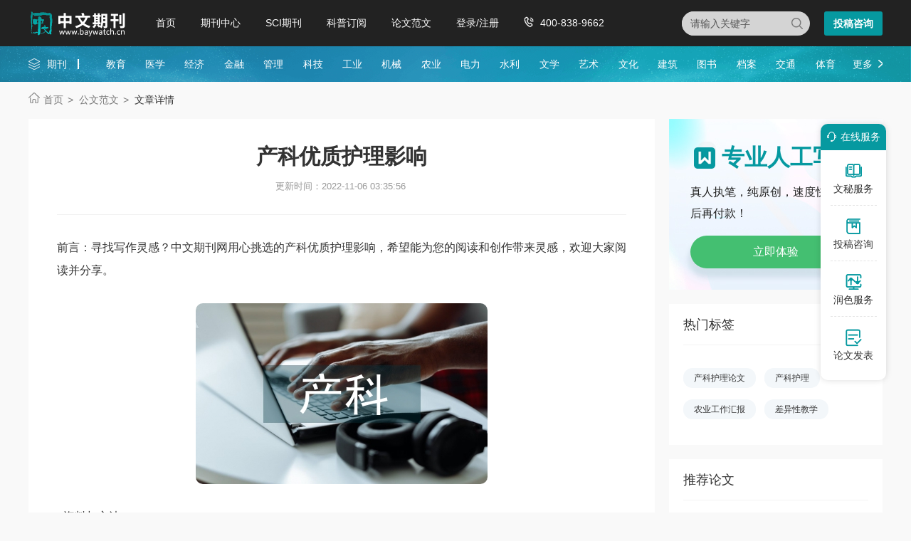

--- FILE ---
content_type: text/html
request_url: https://www.baywatch.cn/yixuelunwen/youzhihulilunwen/63370.html
body_size: 7549
content:
<!doctype html>
<html>
<head>
	
	<title>产科优质护理影响 - 中文期刊网</title>
	<meta name="keywords" content="产科,优质护理" />
	<meta name="description" content="两组均从以下几个方面进行：（1）入院护理：首先需要建立良好的护患关系。护士应面带微笑迎接新病人的到来，备好床位。护送病人至床前，主动自我介绍，并通知医生查看。同时对患者及家属进行环境介绍、医院物品的使用以及休息等各方面注意事项。通过放松聊天的方式了解病人的病..." />
	
	<meta charset="utf-8">
<meta name="referrer" content="origin">
<meta name="format-detection" content="telephone=no">
<link rel="stylesheet" type="text/css" href="https://www.baywatch.cn/theme/baywatch.cn/default/static/css/base_bawcn.css" />
<script type="text/javascript" src="https://www.baywatch.cn/theme/baywatch.cn/default/static/js/pub.js"></script>
<script type="text/javascript" src="https://www.baywatch.cn/theme/baywatch.cn/default/static/js/common.js"></script>
<script type="text/javascript">app.uri='';app.root='https://www.baywatch.cn';app.theme='https://www.baywatch.cn/theme/baywatch.cn/default';</script>
<script type="text/javascript">var site_root = 'https://www.baywatch.cn';</script>	
</head>
<body class="container gray-body baw_art_body baw_wz_body">
	<div class="wrap baw_fw_maincon">
		
<div class="baw-index-menu baw-content-menu">
	<div class="w1200 after-clear">
		<div class="menu-logo l">
			<a href="https://www.baywatch.cn/" title="中文期刊网首页"></a>
		</div>
		<div class="menu-item l menu-item2">
			<ul class="after-clear">
				<li><a href="https://www.baywatch.cn/" title="中文期刊网" looyu_bound="1">首页</a></li>
				<li><a href="https://www.baywatch.cn/zazhi/" title="期刊中心" looyu_bound="1">期刊中心</a></li>
				<li><a href="https://www.baywatch.cn/sci/" title="SCI期刊" looyu_bound="1">SCI期刊</a></li>
				<li><a href="https://www.baywatch.cn/dingyue/" title="科普订阅" looyu_bound="1">科普订阅</a></li>
				<!-- <li><a href="https://www.baywatch.cn/vip/sci.html" title="投稿指南" looyu_bound="1">投稿指南</a></li> -->
				<li><a href="https://www.baywatch.cn/article/" title="论文范文" looyu_bound="1">论文范文</a></li>
				<li><a href="javascript:;" onclick="ajaxlogin();" title="登录/注册" res="ajaxlogin" class="red login" looyu_bound="1">登录/注册</a></li>
				<li class="baw_menu_tel">400-838-9662</li>
			</ul>
		</div>
		<div class="menu-zx r after-clear">
			<a href="javascript:;" onclick="openChat();return false;" class="btn-common btn-mfzx l">投稿咨询</a>
		</div>
		<div class="middle-search r">
			<form class="search-form" action="https://www.baywatch.cn/s.html" method="get">
				<input type="hidden" name="t" value="1">
				<div class="search-input">
					<div class="l">
						<select class="t" name="t">
							<option value="1">杂志</option>
						</select>
						<input type="text" class="q w" name="q" autocomplete="off" placeholder="请输入关键字" value="" maxlength="50">
					</div>
					<div class="r"><input type="submit" class="s" value="" onclick="if($('.w').val()==0){return false;}"></div>
				</div>
			</form>
		</div>
	</div>
</div>
<div class="baw-header-banner baw-content-banner">
	<div class="baw-header-qklist">
		<div class="box-item scroll w1200 after-clear">
			<div class="l hoveropacity">
				<a href="https://www.baywatch.cn/zazhi/" title="期刊中心" target="_blank">期刊</a>
			</div>
			<div class="r hoveropacity">
				<p>
					
					
					<a href="https://www.baywatch.cn/zazhi/jiaoyu/" target="_blank" title="教育">教育</a>
					
					<a href="https://www.baywatch.cn/zazhi/yixue/" target="_blank" title="医学">医学</a>
					
					<a href="https://www.baywatch.cn/zazhi/jingji/" target="_blank" title="经济">经济</a>
					
					<a href="https://www.baywatch.cn/zazhi/jinrong/" target="_blank" title="金融">金融</a>
					
					<a href="https://www.baywatch.cn/zazhi/guanli/" target="_blank" title="管理">管理</a>
					
					<a href="https://www.baywatch.cn/zazhi/keji/" target="_blank" title="科技">科技</a>
					
					<a href="https://www.baywatch.cn/zazhi/gongye/" target="_blank" title="工业">工业</a>
					
					<a href="https://www.baywatch.cn/zazhi/jixie/" target="_blank" title="机械">机械</a>
					
					<a href="https://www.baywatch.cn/zazhi/nongye/" target="_blank" title="农业">农业</a>
					
					<a href="https://www.baywatch.cn/zazhi/dianli/" target="_blank" title="电力">电力</a>
					
					<a href="https://www.baywatch.cn/zazhi/shuili/" target="_blank" title="水利">水利</a>
					
					<a href="https://www.baywatch.cn/zazhi/wenxue/" target="_blank" title="文学">文学</a>
					
					<a href="https://www.baywatch.cn/zazhi/yishu/" target="_blank" title="艺术">艺术</a>
					
					<a href="https://www.baywatch.cn/zazhi/wenhua/" target="_blank" title="文化">文化</a>
					
					<a href="https://www.baywatch.cn/zazhi/jianzhu/" target="_blank" title="建筑">建筑</a>
					
					<a href="https://www.baywatch.cn/zazhi/tushu/" target="_blank" title="图书">图书</a>
					
					<a href="https://www.baywatch.cn/zazhi/dangan/" target="_blank" title="档案">档案</a>
					
					<a href="https://www.baywatch.cn/zazhi/jiaotong/" target="_blank" title="交通">交通</a>
					
					<a href="https://www.baywatch.cn/zazhi/tiyu/" target="_blank" title="体育">体育</a>
					
					
					<a href="https://www.baywatch.cn/zazhi/" title="期刊中心" target="_blank" class="btn-head-more r">更多</a>
				</p>
			</div>
		</div>
	</div>
</div>
		
		<!--面包屑-->
		<div class="breadcrumbs hoveropacity">
			<div class="w1200">
				<a href="https://www.baywatch.cn/" title="中文期刊网">首页</a>			
				<a href="https://www.baywatch.cn/article/" title="文章中心">公文范文</a>
				
				<span>文章详情</span>
			</div>
		</div>
		
		<div class="baw-detail-bottom baw-lwfw-detail after-clear w1200">
			<div class="left-panel l">
				
				<div class="article-box">
					<div class="baw_mainfw">
						<h1>产科优质护理影响</h1>
						
						
						
						<p class="baw_fw_timejb">
							<time>更新时间：2022-11-06 03:35:56</time>
						</p>
						
						 <div class="content"> <p class="fw_dy">前言：寻找写作灵感？中文期刊网用心挑选的产科优质护理影响，希望能为您的阅读和创作带来灵感，欢迎大家阅读并分享。</p> <p class="art-img-title"><img src="/upload/piclabel/63c61bdc_167e6.jpg" alt="产科优质护理影响" /></p> <p>1资料与方法</p> <p>1．1一般资料</p> <p>此次研究对象选取的是我院自2013年1月～10月与2014年1月～10月收治<a href="https://www.baywatch.cn/yixuelunwen/youzhihulilunwen/63370.html" target="_blank">产科</a>住院患者，年龄均在21～35岁之间。给予对照组患者常规基础护理，给予观察组患者在对照组基础上另外进行<a href="https://www.baywatch.cn/yixuelunwen/youzhihulilunwen/63370.html" target="_blank">优质</a><a href="https://www.baywatch.cn/yixuelunwen/youzhihulilunwen/63370.html" target="_blank">护理</a>服务，通过出院时填写自主填写满意度评价表的方式进行评价，最后对两组患者的满意度、不良并发症发生率以及自然分娩率进行对比。</p> <p>1．2护理方法</p> <p>两组均从以下几个方面进行：（1）入院护理：首先需要建立良好的护患关系。护士应面带微笑迎接新病人的到来，备好床位。护送病人至床前，主动自我介绍，并通知医生查看。同时对患者及家属进行环境介绍、医院物品的使用以及休息等各方面注意事项。通过放松聊天的方式了解病人的病情、自理能力、心理状况。鼓励患者和家属建立信心、产生对护士的信赖以及亲切安全感。（2）晨间护理：依据病患的具体情况换洗床单和服装，通过湿扫法将床位打扫干净。清晨沟通时；询问患者的睡眠状况及不适症状，了解病患活动能力的恢复情况。（3）晚间护理：观察病患情况更换整理管道、床单元，对患者实施健康教育。针对生理不能自理患者实施口腔和排便护理。对于术后疼痛难忍的病人，为其创造良好的睡眠环境便于入睡。病室内电视机按时关闭，限定陪人数。有病重病危患者，走廊灯保持长明，方便及时了解病情变化。（4）饮食护理：严格遵循医生的饮食指导，对患者进行与饮食相关的健康教育。对存在多种管道的病人做好管道标识。根据病情观察患者进食后的情况。（5）卧位护理：根据患者需要对其进行背部拍打、身体调整、帮助排痰、对其咳嗽进行指导并时刻关注压疮高危患者，针对患有压疮的患者，及时采取有效治疗及安全措施，防止坠床、跌倒。（6）舒适护理：护理人员要帮助患者每周剪指甲、称体重等。对于生活自理能力比较差的患者要辅助其进行日常生活。保持病室整洁、温度、湿度适中，提醒患者增添衣物，为了给予患者一个良好的睡眠，病患休息房间要保持安静、光线不宜过强或过弱、护理工作集中进行，夜晚行动时，比如走路、说话、关门、护理要轻轻进行。（7）做好母乳喂养的知识宣教，指导母乳喂养的技巧，讲解喂养的安全知识。观察组：在以上护理方法的基础上加强与深化基础护理，实施优质护理服务。主要有：（1）创建优质护理服务形象：规范服务语言、服务流程，制定助产士工作的&ldquo;服务标准&rdquo;，如教会产妇母乳喂养及挤奶技巧，教会产妇及家属新生儿沐浴及更换尿片，教会产妇产后保健操等。（2）改善入院、出院服务，在病区内设有清晰的住院流程及指引。将各种指引做成不同颜色的单张便于拿取。一方面可让产妇或家属在最短的时间获得想要的信息，另一方面建立了更到位的支持系统，让护士有更多的时间在病人身边工作，使护理工作更加贴近患者。（3）全程健康教育：住院期对产妇进行个性化的教育，使病人不仅获得躯体的康复，还要获得良好的方式，树立良好的健康意识，详细讲解各产程配合及注意事项，询问孕产妇心理感受，给予相应指导，取得孕妇配合。让产妇感到被尊重、被重视。（4）开展产妇满意度调查：设计紧扣产后及新生儿护理质量、护士服务态度的满意度调查表，广泛收集产妇意见，将产妇或家属所提的中肯问为我们改进工作的方向。（5）科室设立延续护理服务组：①每天由助产士到产后区查看会阴伤口，给予帮助。②对于新生儿转儿科的产妇，定期跟儿科沟通、了解情况后将信息告知产妇，使产妇安心住院康复。③开展电话跟踪服务。（6）出院护理：出院时严格遵循患者病情的客观事实对其进行指导。例如出院的结账手续如何办理、产后注意事项、吃药指导、产后锻炼、新生儿接着预防针的时间，同时让病患协助填写满意度调查及相关表格，认真记录病患及其家属的建议。同时护送患者乘坐电梯，需及时回访调查。</p> <p>2两组统计学分析比较</p> <p>观察组总满意度为93．3％，自然分娩率为68．89％，明显高于对照组的75．5％和45．56％（P＜0．05）；观察组不良并发症发生率为5．56％，明显低于对照组的16．67％（P＜0．05），存在统计学差异。</p> <p>3讨论</p> <p>优质护理服务的主要内容有：（1）确保病人的生活保障，保证患者的人身安全；（2）使患者的生理和心理能够舒适，并对患者实施心理服务，赢得患者家人和社会上的认可，优质的护理服务可以提升患者家属和社会的满意程度。展开优质护理服务是我院管理中的一项重要的工作内容。全程护理优质服务规范了护士的行为细节，加强了护士的责任感，同时也增强了患者对医护人员的信任和对医院、对科室护理服务的满意度和住院的满意度。优质护理的推行，有利于护患沟通亲情化，健康指导全程化。&ldquo;优质护理服务示范工程&rdquo;不是单纯巩固基础护理的措施，而是以患者的疾病状况、医治效果、医疗的安全、有效及恢复的过程为重点的护理措施，使基础护理专业化与人性化相结合。把人文关怀、常规护理、专业化护理、人性化服务等统一起来，对患者进行全面的护理服务措施。同时我们需要加强组织领导，改善病房及住院环境；落实分级护理，打造优质护理服务队伍；在加强基础护理的同时，不断丰富护理服务内涵；当然我们也应该强化专科护理，有效提高护理服务的软实力；加强绩效考核，减小临床护理的风险。伴随科学技术与人们生活质量的提高，新世纪的临床护理应当不只是医护人员的素质管理，而要更多地侧重于护理技术的提升、患者恢复环境的打造、护理制度及文化管理的方面，坚持&ldquo;以病患为中心&rdquo;为护理理念，改善整体医护人员的护理方式，提升护理水平，使整体护理质量更上一层楼，提高患者满意程度。这正是新世纪发展所需要的，也是现代医疗技术的发展方向。在患者进行基础护理的同时，进行优质护理，能够显著提升患者满意程度，加快患者恢复时间，减少不良并发症，值得推广和应用与临床实践。</p> <p>作者：杨淑妙 许爱娣 巫碧美 陈崇娟 单位：英德市人民医院</p> </div>
					</div>
					<div class="box-page after-clear">
						<div class="l">
							<p><a href="https://www.baywatch.cn/article/" title="" class="dsart-right">上一篇&emsp; 胃出血优质护理服务探讨</a></p>
							<p><a href="https://www.baywatch.cn/yixuelunwen/youzhihulilunwen/63369.html" title="胃出血优质护理服务探讨">下一篇&emsp; 冠心病优质护理分析</a></p>
						</div>
					</div>
				</div>
				
				
				<!-- 免责声明 -->
				<div class="baw_fw_mzsm_tj"></div>
			</div>
			<div class="right-panel r">
				
				<script type="text/javascript" charset="utf-8" src="https://www.baywatch.cn/theme/baywatch.cn/default/static/js/baw_fw_awmi.js"></script>
				
				<!-- 热门标签 -->
				
				

<div class="common-box baw-lw-rmwz">
	<h4>热门标签</h4>
	<ul class="after-clear">
		
		<li><a href="https://www.baywatch.cn/chankehulilunwen/" title="产科护理论文">产科护理论文</a></li>
		<li><a href="https://www.baywatch.cn/chankehuli/" title="产科护理">产科护理</a></li>
		
		<li><a href="https://www.baywatch.cn/nongyegongzuohuibao/" title="农业工作汇报">农业工作汇报</a></li>
		
		<li><a href="https://www.baywatch.cn/chayixingjiaoxue/" title="差异性教学">差异性教学</a></li>
		
	</ul>
</div>


				
				
				<!--推荐论文-->
				


<div class="common-box baw-qk-tjlw">
	<h4>推荐论文</h4>
	<ul>
	
		<li><span class="num">1</span><a href="https://www.baywatch.cn/a/qikandaohang/yixueqikan/20140304/31836.html" title="中华妇产科">中华妇<em>产科</em></a></li>
	
		<li><span class="num">2</span><a href="https://www.baywatch.cn/zazhi/sckj.html" title="水产科技">水<em>产科</em>技</a></li>
	
		<li><span class="num">3</span><a href="https://www.baywatch.cn/a/qikandaohang/nongyeqikan/20140403/33375.html" title="广西水产科技">广西水<em>产科</em>技</a></li>
	
		<li><span class="num">4</span><a href="https://www.baywatch.cn/a/qikandaohang/yixueqikan/20130711/23913.html" title="实用妇产科">实用妇<em>产科</em></a></li>
	
		<li><span class="num">5</span><a href="https://www.baywatch.cn/a/qikandaohang/yixueqikan/20130330/22060.html" title="现代妇产科进展">现代妇<em>产科</em>进展</a></li>
	
		<li><span class="num">6</span><a href="https://www.baywatch.cn/yixuelunwen/fuchankelunwen/129780.html" title="妇产科急腹症分析">妇<em>产科</em>急腹症分析</a></li>
	
		<li><span class="num">7</span><a href="https://www.baywatch.cn/a/qikandaohang/yixueqikan/20120410/3736.html" title="中国妇产科临床">中国妇<em>产科</em>临床</a></li>
	
		<li><span class="num">8</span><a href="https://www.baywatch.cn/a/qikandaohang/yixueqikan/20130725/24152.html" title="中国妇产科临床">中国妇<em>产科</em>临床</a></li>
	
		<li><span class="num">9</span><a href="https://www.baywatch.cn/a/qikandaohang/nongyeqikan/20121205/18488.html" title="江西水产科技">江西水<em>产科</em>技</a></li>
	
		<li><span class="num">10</span><a href="https://www.baywatch.cn/yixuelunwen/fuchankelunwen/58638.html" title="丙泊酚妇产科手术分析">丙泊酚妇<em>产科</em>手术分析</a></li>
	
	</ul>
</div>



				
				<!-- 推荐期刊 -->
				
<div class="common-box baw-qk-tjqk">
	<h4>推荐期刊</h4>
	<ul>
		
		<li class="hoverimg">
			<a target="_blank" href="https://www.baywatch.cn/a/qikandaohang/yixueqikan/20140304/31836.html" title="中华妇产科杂志" class="after-clear">
				<div class="left-img l">								
					<img src="/upload/thumbnail/image/202308/20/b6b_8795.jpg_280x378.jpg" alt="中华妇产科" />
				</div>
				<div class="right-info l">
					<h6>中华妇产科</h6>
					<p class="zgjbinfo">主管：中国科学技术协会</p>
					<p class="zgjbinfo">级别：北大期刊</p>
				</div>
			</a>	
		</li>
		
		<li class="hoverimg">
			<a target="_blank" href="https://www.baywatch.cn/zazhi/sckj.html" title="水产科技杂志" class="after-clear">
				<div class="left-img l">								
					<img src="/upload/thumbnail/image/202308/20/cf1c_16d8c.jpg_280x378.jpg" alt="水产科技" />
				</div>
				<div class="right-info l">
					<h6>水产科技</h6>
					<p class="zgjbinfo">主管：广东省海洋与渔业局</p>
					<p class="zgjbinfo">级别：省级期刊</p>
				</div>
			</a>	
		</li>
		
		<li class="hoverimg">
			<a target="_blank" href="https://www.baywatch.cn/a/qikandaohang/nongyeqikan/20140403/33375.html" title="广西水产科技杂志" class="after-clear">
				<div class="left-img l">								
					<img src="/upload/thumbnail/image/202308/20/cfa6_75bf.jpg_280x378.jpg" alt="广西水产科技" />
				</div>
				<div class="right-info l">
					<h6>广西水产科技</h6>
					<p class="zgjbinfo">主管：广西水产学会</p>
					<p class="zgjbinfo">级别：省级期刊</p>
				</div>
			</a>	
		</li>
		
		<li class="hoverimg">
			<a target="_blank" href="https://www.baywatch.cn/a/qikandaohang/yixueqikan/20130711/23913.html" title="实用妇产科杂志" class="after-clear">
				<div class="left-img l">								
					<img src="/upload/thumbnail/image/202308/19/392ec_c1b0.jpg_280x378.jpg" alt="实用妇产科" />
				</div>
				<div class="right-info l">
					<h6>实用妇产科</h6>
					<p class="zgjbinfo">主管：四川省卫生健康委员会</p>
					<p class="zgjbinfo">级别：北大期刊</p>
				</div>
			</a>	
		</li>
		
	</ul>
</div>
				
				<!-- 精选范文 -->
				<!-- 精品范文 -->



<div class="common-box baw-qk-tjlw autofixed" fixed=".fixdthis">
	<h4>精选范文</h4>
	<ul>
	
		<li><span class="num">1</span><a href="https://www.baywatch.cn/haowen/107539.html" title="产科护理"><em>产科</em><em>护理</em></a></li>
	
		<li><span class="num">2</span><a href="https://www.baywatch.cn/haowen/1799.html" title="产科实习自我鉴定总结"><em>产科</em>实习自我鉴定总结</a></li>
	
		<li><span class="num">3</span><a href="https://www.baywatch.cn/haowen/177605.html" title="产科特色服务亮点"><em>产科</em>特色服务亮点</a></li>
	
		<li><span class="num">4</span><a href="https://www.baywatch.cn/haowen/338848.html" title="产科基础理论知识"><em>产科</em>基础理论知识</a></li>
	
		<li><span class="num">5</span><a href="https://www.baywatch.cn/haowen/15038.html" title="产科专科护士培训总结"><em>产科</em>专科护士培训总结</a></li>
	
		<li><span class="num">6</span><a href="https://www.baywatch.cn/haowen/27361.html" title="产科护士论文"><em>产科</em>护士论文</a></li>
	
		<li><span class="num">7</span><a href="https://www.baywatch.cn/haowen/233027.html" title="产科科研研究方向"><em>产科</em>科研研究方向</a></li>
	
		<li><span class="num">8</span><a href="https://www.baywatch.cn/haowen/280506.html" title="产科门诊应急预案"><em>产科</em>门诊应急预案</a></li>
	
		<li><span class="num">9</span><a href="https://www.baywatch.cn/haowen/177824.html" title="产科进修总结汇报"><em>产科</em>进修总结汇报</a></li>
	
		<li><span class="num">10</span><a href="https://www.baywatch.cn/haowen/34187.html" title="产科护理论文"><em>产科</em><em>护理</em>论文</a></li>
	
	</ul>
</div>



				
			</div>
		</div>
	</div>
	
	<script type="text/javascript" charset="utf-8" src="https://www.baywatch.cn/theme/baywatch.cn/default/static/js/footer_fw.js"></script>
	
	<script language="javascript" src="/index.php?m=article&c=content&a=click&aid=63370"></script>
</body>
</html>